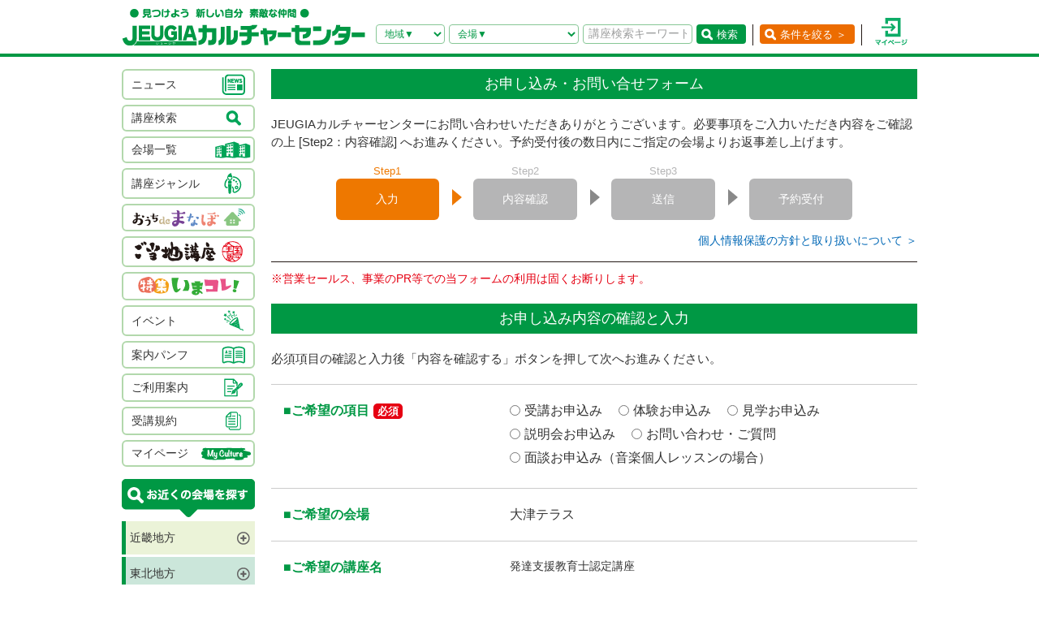

--- FILE ---
content_type: text/html; charset=UTF-8
request_url: https://culture.jeugia.co.jp/inquiry_form_13-46478.html?PHPSESSID=5vq6n68h618smpbgcdum69ppv7
body_size: 55004
content:
<!DOCTYPE html PUBLIC "-//W3C//DTD XHTML 1.0 Transitional//EN" "http://www.w3.org/TR/xhtml1/DTD/xhtml1-transitional.dtd">
<html xmlns="http://www.w3.org/1999/xhtml">
<head>
<meta http-equiv="Content-Type" content="text/html; charset=utf-8"/>
<!-- Google Tag Manager -->
<script>(function(w,d,s,l,i){w[l]=w[l]||[];w[l].push({'gtm.start':
new Date().getTime(),event:'gtm.js'});var f=d.getElementsByTagName(s)[0],
j=d.createElement(s),dl=l!='dataLayer'?'&l='+l:'';j.async=true;j.src=
'https://www.googletagmanager.com/gtm.js?id='+i+dl;f.parentNode.insertBefore(j,f);
})(window,document,'script','dataLayer','GTM-NBPN2GV');</script>
<!-- End Google Tag Manager -->
<title>お申し込み・お問い合わせ｜習い事なら、JEUGIA カルチャーセンター</title>
<meta name="robots" content="ALL" />
<meta name="viewport" content="width=device-width, initial-scale=1.0">
<meta name="description" content="【お申し込み・お問い合わせページ】 習い事なら、JEUGIA カルチャーセンターへ。アート＆クラフト・生活文化・趣味教養・ダンス・舞踊・武道・健康・美容・癒し・音楽などジャンル豊富な講座が揃っています。 趣味としても楽しみながら、真剣に取り組めることを探してみましょう。" />
<meta name="keywords" content="お申し込み・お問い合わせ,習い事,JEUGIA,カルチャーセンター,音楽,ダンス,資格,講座" />
<meta http-equiv="X-UA-Compatible" content="IE=EmulateIE8; IE=EmulateIE9; IE=EmulateIE10;">
<meta name="author" content="JEUGIAカルチャーセンター" />
<meta http-equiv="content-style-type" content="text/css" />
<meta http-equiv="content-script-type" content="text/javascript" />
<meta http-equiv="Pragma" content="no-cache">
<meta http-equiv="cache-control" content="no-cache, no-store">
<meta http-equiv="expires" content="-1">
<link rel="alternate" media="only screen and (max-width: 640px)" href="https://culture.jeugia.co.jp/sp/inquiry_form_13-46478.html?PHPSESSID=5vq6n68h618smpbgcdum69ppv7">
<link href="/renewal/css/base/reset.css" rel="stylesheet" type="text/css" media="screen" />
<link href="/css/base/ui.tabs.css" rel="stylesheet" type="text/css" media="screen" />
<link href="/renewal/css/base/main.css" rel="stylesheet" type="text/css" media="screen" />
<link href="/css/base/print.css" rel="stylesheet" type="text/css" media="print" />
<link href="/renewal/css/form.css" rel="stylesheet" type="text/css" media="screen" />
<link href="/renewal/css/inquiry.css" rel="stylesheet" type="text/css" media="screen" />
<script src="/js/jquery.min.js" type="text/javascript"></script>
<script src="/js/pagetop.js" type="text/javascript"></script>
<script src="/js/main.js" type="text/javascript"></script>


<script type="text/javascript" src="/js/jquery-1.8.2.js"></script>
<script>
	$(function(){
		$("#genre-menu dt").on("click", function() {
			$(this).next().slideToggle();
			$(this).toggleClass("active");//追加部分
		});
	});
</script>

<script type="text/javascript" src="/js/jquery-1.8.2.js"></script>
<script src="/js/jquery.cookie.js" type="text/javascript"></script>
<script src="/js/jquery.textresizer.js" type="text/javascript"></script>
<script type="text/javascript">
var _gaq = _gaq || [];
_gaq.push(['_setAccount', 'UA-35688810-1']);
_gaq.push(['_trackPageview']);
(function() {
	var ga = document.createElement('script'); ga.type = 'text/javascript'; ga.async = true;
	ga.src = ('https:' == document.location.protocol ? 'https://ssl' : 'http://www') + '.google-analytics.com/ga.js';
	var s = document.getElementsByTagName('script')[0]; s.parentNode.insertBefore(ga, s);
})();
</script>

<script type="text/javascript">
jQuery(document).ready( function() {
  jQuery( "#textsizer a" ).textresizer({
    target: "#page",                       // 対象要素
    type: "fontSize",                        // サイズ指定方法
    sizes: [ "10px", "12px", "14px"],// フォントサイズ
    selectedIndex: 1                         // 初期表示
  });
});
</script>

<!-- ui tabs.js -->
<script type="text/javascript" src="/js/ui.core.js"></script>
<script type="text/javascript" src="/js/ui.tabs.js"></script>

<script type="text/javascript">
$(function() {
$('#ui-tab > ul').tabs({ fx: { opacity: 'toggle', duration: 'fast'  } });
});
</script>
<script src="/js/changeSearchOption.js" type="text/javascript"></script>
<script type="text/javascript">
  function print_page() {
    window.print();
  }
</script>

<!-- dropdown -->
<script type="text/javascript" src="/js/dropdown.js"></script>


<!-- renewal 追加分 -->
<script type="text/javascript">
$(function () {
  $('#js-hamburger-menu, .navigation__link, .nav__closeBtn').on('click', function () {
    $('.navigation').slideToggle(500)
    $('.hamburger-menu').toggleClass('hamburger-menu--open')
    //$('.navigation').toggleClass('navigation--open')
  });
});

/* SP検索窓 */
$(function () {
  $('#gotoSearch, .searchmodal__closeBtn').on('click', function () {
    $('#searchmodal').slideToggle(200)
    $('#gotoSearch').toggleClass('gotoSearch--open')
  });
});
/* SPで検索窓が開いている時、PCサイズにリサイズすると閉じる処理 */
$(window).on('load resize', function(){
  if ($(window).width() > 768) {
     if($('#gotoSearch').hasClass('gotoSearch--open')){
      $('#searchmodal').slideUp()
      $('#gotoSearch').removeClass('gotoSearch--open')
     }
  }
});
</script>

<script src="https://ajaxzip3.github.io/ajaxzip3.js" type="text/javascript"></script>
<script>
//[input,textarea]自動入力されている場合class名追加
$(function(){
  var $input = $(".formItem").find("input[type='text']","input[type='email']","textarea");
  for(i = 0; i < $input.length; i++) {
	
    if (!$input[i].value.length == 0) {
    	$($input[i]).addClass('auto');
    } 
  }

	var $textarea  = $(".formItem").find("textarea");
	for(i = 0; i < $textarea.length; i++) {
		if ($textarea[i].value.trim() !== "") {
    		$($textarea[i]).addClass('auto');
    	} 
	}

});
</script>
</head>
<body>
<!-- Google Tag Manager (noscript) -->
<noscript><iframe src=https://www.googletagmanager.com/ns.html?id=GTM-NBPN2GV
height="0" width="0" style="display:none;visibility:hidden"></iframe></noscript>
<!-- End Google Tag Manager (noscript) -->

<header id="header">
	<div class="header__inner">
		<!------------- SPメニュー --------------->
		<div class="header__menu sp">
		  <div class="hamburger-menu" id="js-hamburger-menu"><img src="/renewal/img/common/sp/h_menu_sp.png" alt="" class="menuBtn" /><img src="/renewal/img/common/sp/h_menu_close_sp.png" alt="" class="closeBtn" /></div>
		  <div class="navigation">
		    <ul class="nav">
		    	<li><a href="/news_list.html?PHPSESSID=5vq6n68h618smpbgcdum69ppv7">ニュース</a></li>
		    	<li><a href="/hall_list.html?PHPSESSID=5vq6n68h618smpbgcdum69ppv7">会場一覧</a></li>
		    	<li><a href="/lesson_searchbox.html?PHPSESSID=5vq6n68h618smpbgcdum69ppv7">講座検索</a></li>
		    	<li><a href="/lesson_genre.html?PHPSESSID=5vq6n68h618smpbgcdum69ppv7">ジャンル</a></li>
		    	<li><a href="/ouchidemanabo?PHPSESSID=5vq6n68h618smpbgcdum69ppv7">おうちdeまなぼ｜オンライン</a></li>
		    	<li><a href="/gotouchi?PHPSESSID=5vq6n68h618smpbgcdum69ppv7">ご当地講座</a></li>
		    	<li><a href="/imakore?PHPSESSID=5vq6n68h618smpbgcdum69ppv7">特集・いまコレ！</a></li>
		    	<li><a href="/event_list.html?PHPSESSID=5vq6n68h618smpbgcdum69ppv7">イベント</a></li>
		    	<li><a href="/pamphlet_list.html?PHPSESSID=5vq6n68h618smpbgcdum69ppv7">案内パンフ</a></li>
		    	<li><a href="/user_guide.html?PHPSESSID=5vq6n68h618smpbgcdum69ppv7">ご利用案内（各種）</a></li>
		    	<li><a href="/static/agreement.html?PHPSESSID=5vq6n68h618smpbgcdum69ppv7">受講規約</a></li>
		    	<li><a href="/?PHPSESSID=5vq6n68h618smpbgcdum69ppv7"><img src="/renewal/img/common/sp/h_menu_home.png" alt="" width="16" class="ico_home" />ホーム</a></li>
		    	<li class="nav__close"><a class="nav__closeBtn"><img src="/renewal/img/common/sp/h_menu_close_w_sp.png" alt="" width="25" />メニューを閉じる</a></li>
		    	<li><a href="/instructor_recruit.html?PHPSESSID=5vq6n68h618smpbgcdum69ppv7">講師募集</a></li>
		    	<li><a href="/staff_recruit.html?PHPSESSID=5vq6n68h618smpbgcdum69ppv7">求人情報</a></li>
		    </ul>
		  </div>
		</div>
		<!------------- /SPメニュー --------------->

		<h1><a href="/?PHPSESSID=5vq6n68h618smpbgcdum69ppv7"><img src="/renewal/img/common/h_logo.png" alt="見つけよう 新しい自分 素敵な仲間 JEUGIAカルチャーセンター" /></a></h1>

		<div class="header__btns">
			<!-- 検索条件（PC）-->
			<div class="search pc">
				<form action="/lesson_list.html" method="POST"><input type="hidden" name="PHPSESSID" value="5vq6n68h618smpbgcdum69ppv7" />
				    <input type="hidden" name="s_kind" value="1" />
					<div class="search__area">
						<select name="s_prefecture" id="selChgHeadPref">
		                    <option value="">地域▼</option>
    					    								                    <option value="26">京都府</option>
    								                    <option value="25">滋賀県</option>
    								                    <option value="27">大阪府</option>
    								                    <option value="28">兵庫県</option>
    								                    <option value="29">奈良県</option>
    								                    <option value="3">岩手県</option>
    								                    <option value="4">宮城県</option>
    								                    <option value="16">新潟県</option>
    								                    <option value="13">東京都</option>
    								                    <option value="14">神奈川県</option>
    								                    <option value="11">埼玉県</option>
    								                    <option value="12">千葉県</option>
    								                    <option value="23">愛知県</option>
    								                    <option value="24">三重県</option>
    								                    <option value="21">岐阜県</option>
    								                    <option value="37">香川県</option>
    								                    <option value="40">福岡県</option>
    								                    <option value="43">熊本県</option>
    								                    <option value="44">大分県</option>
    																		</select>
		                <input type="hidden" name="cate_chg_target" value="srcHeadHall" id="selChgTargetHeadPref" />
		                <input type="hidden" name="cate_chg_url" value="search_hall.html" id="selChgUrlHeadPref" />
		                <input type="hidden" name="cate_chg_param" value="" id="selChgParamHeadPref" />
					</div>
					<div class="search__hallName">
						<select name="s_hall_name" id="srcHeadHall">
		                    <option value="">会場▼</option>
    					    																		</select>
					</div>
					<div class="search__keyword">
						<input type="text" name="s_free_word" value="" placeholder="講座検索キーワード"/>
					</div>
					<div class="search__submit">
						<button class="submitBtn" type='submit'>検索</button>
					</div>
				</form>
			</div>
			<!-- 条件を絞る（PC） -->
			<div class="detailSearch pc"><a href="https://culture.jeugia.co.jp/lesson_searchbox_.html" class="detailSearch__btn">条件を絞る ＞</a></div>
			<!-- 検索ボタン（SP）TOPページは非表示 -->
			<div class="gotoSearch sp" id="gotoSearch" ><img src="/renewal/img/common/sp/h_searchBtn_sp.png" class="gotoMypage__btn" alt="検索" /></div>
			<!-- マイページボタン（PC/SP共通） -->
		    <div class="gotoMypage"><a href="https://myculture.jeugia.co.jp/mypage" class="gotoMypage__btn" target="_blank"><img src="/renewal/img/common/h_mypage.png" alt="マイページ" /></a></div>
		</div>
		<!--<div id="textsizer">
			<ul class="textresizer">
		   		<li><img src="/img/tit_size.gif" width="62" height="11" alt="文字サイズ" /></li>
				<li class="sm"><a href="#">小</a></li>
				<li class="mi"><a href="#">中</a></li>
				<li class="la"><a href="#">大</a></li>
			</ul>
		</div>-->

		<!-- 検索ボタン（SP）クリックで表示する吹き出し -->
		<div class="searchmodal" id="searchmodal">
					<form action="/lesson_list.html" method="POST"><input type="hidden" name="PHPSESSID" value="5vq6n68h618smpbgcdum69ppv7" />
						<div class="searchmodal__closeBtn"><img src="/renewal/img/common/sp/h_searchmodal_close_sp.png" alt="" width="22" ></div>
				<div class="searchmodal__title">サイト内 講座検索</div>
				<div class="searchmodal__input">
					<input type="text" name="s_free_word" placeholder="講座検索キーワードで探す" class="searchmodalInput" />
					<input type="hidden" name="s_kind" value="1" />
					<input type="image" class="submitBtn" src="/renewal/img/common/sp/h_searchmodal_search_sp.png" width="20" alt="検索">
				</div>
				<div class="searchmodal__link">
		            <a href="/lesson_searchbox.html?PHPSESSID=5vq6n68h618smpbgcdum69ppv7">
		            	<img src="/renewal/img/common/sp/h_searchmodal_arrow_sp.png" alt="" width="16" >条件を指定して講座を探す
		            </a>
        		</div>
			</form>
		</div>
	</div>
</header>


<div id="page">
<div id="contents">
		<div id="side">
		    <div class="categoryList">
				<ul>
					<li><a href="/news_list.html?PHPSESSID=5vq6n68h618smpbgcdum69ppv7"><span>ニュース</span><span><img src="/renewal/img/common/side_ico01.png" alt="" /></span></a></li>
					<li><a href="/lesson_searchbox.html?PHPSESSID=5vq6n68h618smpbgcdum69ppv7"><span>講座検索</span><span><img src="/renewal/img/common/side_ico02.png" alt="" /></span></a></li>
					<li><a href="/hall_list.html?PHPSESSID=5vq6n68h618smpbgcdum69ppv7"><span>会場一覧</span><span><img src="/renewal/img/common/side_ico03.png" alt="" /></span></a></li>
					<li><a href="/lesson_genre.html?PHPSESSID=5vq6n68h618smpbgcdum69ppv7"><span>講座ジャンル</span><span><img src="/renewal/img/common/side_ico04.png" alt="" /></span></a></li>
					<li><a href="/ouchidemanabo?PHPSESSID=5vq6n68h618smpbgcdum69ppv7"class="cat_logo"><img src="/renewal/img/common/side_logo01.png" alt="おうちdeまなぼ" /></a></li>
					<li><a href="/gotouchi?PHPSESSID=5vq6n68h618smpbgcdum69ppv7"class="cat_logo"><img src="/renewal/img/common/side_logo02.png" alt="ご当地講座" /></a></li>
					<li><a href="/imakore?PHPSESSID=5vq6n68h618smpbgcdum69ppv7"class="cat_logo"><img src="/renewal/img/common/side_logo03.png" alt="特集 いまコレ！" /></a></li>
					<li><a href="/event_list.html?PHPSESSID=5vq6n68h618smpbgcdum69ppv7"><span>イベント</span><span><img src="/renewal/img/common/side_ico05.png" alt="" /></span></a></li>
					<li><a href="/pamphlet_list.html?PHPSESSID=5vq6n68h618smpbgcdum69ppv7"><span>案内パンフ</span><span><img src="/renewal/img/common/side_ico06.png" alt="" /></span></a></li>
					<li><a href="/user_guide.html?PHPSESSID=5vq6n68h618smpbgcdum69ppv7"><span>ご利用案内</span><span><img src="/renewal/img/common/side_ico07.png" alt="" /></span></a></li>
					<li><a href="/static/agreement.html?PHPSESSID=5vq6n68h618smpbgcdum69ppv7"><span>受講規約</span><span><img src="/renewal/img/common/side_ico08.png" alt="" /></span></a></li>
					<li><a href="https://myculture.jeugia.co.jp/mypage"><span>マイページ</span><span><img src="/renewal/img/common/side_ico09.png" alt="" /></span></a></li>
				</ul>
			</div>
			
			<div class="areaList">
				<div class="areaList__title"><img src="/renewal/img/common/areaList_title.png" alt="お近くの会場を探す" /></div>
				<ul class="accordion">
    	    					<li><p class="area">近畿地方</p>
						<ul>
	        	            							<li>
								<p class="pref">京都府</p>
								<ul>
	                									<li><a href="/hall_top_1.html?PHPSESSID=5vq6n68h618smpbgcdum69ppv7" class="hall">・JEUGIAフォーラム京都御所南</a></li>
	                									<li><a href="/hall_top_3.html?PHPSESSID=5vq6n68h618smpbgcdum69ppv7" class="hall">・ファミリーカレッジ</a></li>
	                									<li><a href="/hall_top_8.html?PHPSESSID=5vq6n68h618smpbgcdum69ppv7" class="hall">・イオンモール京都五条</a></li>
	                									<li><a href="/hall_top_2.html?PHPSESSID=5vq6n68h618smpbgcdum69ppv7" class="hall">・カルチャー京都 de Basic.</a></li>
	                									<li><a href="/hall_top_5.html?PHPSESSID=5vq6n68h618smpbgcdum69ppv7" class="hall">・イオン京都洛南</a></li>
	                									<li><a href="/hall_top_6.html?PHPSESSID=5vq6n68h618smpbgcdum69ppv7" class="hall">・MOMOテラス</a></li>
	                									<li><a href="/hall_top_7.html?PHPSESSID=5vq6n68h618smpbgcdum69ppv7" class="hall">・西友山科</a></li>
	                									<li><a href="/hall_top_9.html?PHPSESSID=5vq6n68h618smpbgcdum69ppv7" class="hall">・アル・プラザ城陽</a></li>
	                									<li><a href="/hall_top_10.html?PHPSESSID=5vq6n68h618smpbgcdum69ppv7" class="hall">・イオンモール高の原</a></li>
	                									<li><a href="/hall_top_11.html?PHPSESSID=5vq6n68h618smpbgcdum69ppv7" class="hall">・アル・プラザ宇治東</a></li>
	                									<li><a href="/hall_top_68.html?PHPSESSID=5vq6n68h618smpbgcdum69ppv7" class="hall">・松井山手</a></li>
	                									<li><a href="/hall_top_70.html?PHPSESSID=5vq6n68h618smpbgcdum69ppv7" class="hall">・洛北阪急スクエア</a></li>
	                								</ul>
							</li>
	            	        	            							<li>
								<p class="pref">滋賀県</p>
								<ul>
	                									<li><a href="/hall_top_12.html?PHPSESSID=5vq6n68h618smpbgcdum69ppv7" class="hall">・くさつ平和堂</a></li>
	                									<li><a href="/hall_top_13.html?PHPSESSID=5vq6n68h618smpbgcdum69ppv7" class="hall">・大津テラス</a></li>
	                									<li><a href="/hall_top_14.html?PHPSESSID=5vq6n68h618smpbgcdum69ppv7" class="hall">・アル・プラザ瀬田</a></li>
	                									<li><a href="/hall_top_16.html?PHPSESSID=5vq6n68h618smpbgcdum69ppv7" class="hall">・イオンモール草津</a></li>
	                								</ul>
							</li>
	            	        	            							<li>
								<p class="pref">大阪府</p>
								<ul>
	                									<li><a href="/hall_top_19.html?PHPSESSID=5vq6n68h618smpbgcdum69ppv7" class="hall">・イオンモール堺北花田</a></li>
	                									<li><a href="/hall_top_20.html?PHPSESSID=5vq6n68h618smpbgcdum69ppv7" class="hall">・イオンモールりんくう泉南</a></li>
	                									<li><a href="/hall_top_21.html?PHPSESSID=5vq6n68h618smpbgcdum69ppv7" class="hall">・光明池</a></li>
	                									<li><a href="/hall_top_22.html?PHPSESSID=5vq6n68h618smpbgcdum69ppv7" class="hall">・アゼリアカルチャーカレッジ［提携会場］</a></li>
	                									<li><a href="/hall_top_17.html?PHPSESSID=5vq6n68h618smpbgcdum69ppv7" class="hall">・イオンタウン豊中緑丘</a></li>
	                									<li><a href="/hall_top_65.html?PHPSESSID=5vq6n68h618smpbgcdum69ppv7" class="hall">・堺東(仮称)</a></li>
	                								</ul>
							</li>
	            	        	            							<li>
								<p class="pref">兵庫県</p>
								<ul>
	                									<li><a href="/hall_top_24.html?PHPSESSID=5vq6n68h618smpbgcdum69ppv7" class="hall">・イオンモール伊丹昆陽</a></li>
	                									<li><a href="/hall_top_23.html?PHPSESSID=5vq6n68h618smpbgcdum69ppv7" class="hall">・ららぽーと甲子園</a></li>
	                								</ul>
							</li>
	            	        	            							<li>
								<p class="pref">奈良県</p>
								<ul>
	                									<li><a href="/hall_top_25.html?PHPSESSID=5vq6n68h618smpbgcdum69ppv7" class="hall">・イオンモール橿原</a></li>
	                								</ul>
							</li>
	            	        	            	        						</ul>
					</li>
	    		    					<li><p class="area">東北地方</p>
						<ul>
	        	            	        	            	        	            							<li>
								<p class="pref">岩手県</p>
								<ul>
	                									<li><a href="/hall_top_43.html?PHPSESSID=5vq6n68h618smpbgcdum69ppv7" class="hall">・イオンモール盛岡南</a></li>
	                								</ul>
							</li>
	            	        	            							<li>
								<p class="pref">宮城県</p>
								<ul>
	                									<li><a href="/hall_top_44.html?PHPSESSID=5vq6n68h618smpbgcdum69ppv7" class="hall">・イオンモール石巻</a></li>
	                								</ul>
							</li>
	            	        	            	        	            	        	            	        						</ul>
					</li>
	    		    					<li><p class="area">北陸・甲信越地方</p>
						<ul>
	        	            							<li>
								<p class="pref">新潟県</p>
								<ul>
	                									<li><a href="/hall_top_42.html?PHPSESSID=5vq6n68h618smpbgcdum69ppv7" class="hall">・イオンモール新潟亀田インター</a></li>
	                								</ul>
							</li>
	            	        	            	        	            	        	            	        	            	        	            	        						</ul>
					</li>
	    		    					<li><p class="area">関東地方</p>
						<ul>
	        	            							<li>
								<p class="pref">東京都</p>
								<ul>
	                									<li><a href="/hall_top_33.html?PHPSESSID=5vq6n68h618smpbgcdum69ppv7" class="hall">・多摩センター</a></li>
	                									<li><a href="/hall_top_34.html?PHPSESSID=5vq6n68h618smpbgcdum69ppv7" class="hall">・イオンモールむさし村山</a></li>
	                									<li><a href="/hall_top_63.html?PHPSESSID=5vq6n68h618smpbgcdum69ppv7" class="hall">・ららぽーと立川立飛</a></li>
	                								</ul>
							</li>
	            	        	            							<li>
								<p class="pref">神奈川県</p>
								<ul>
	                									<li><a href="/hall_top_40.html?PHPSESSID=5vq6n68h618smpbgcdum69ppv7" class="hall">・テラスモール湘南</a></li>
	                								</ul>
							</li>
	            	        	            							<li>
								<p class="pref">埼玉県</p>
								<ul>
	                									<li><a href="/hall_top_38.html?PHPSESSID=5vq6n68h618smpbgcdum69ppv7" class="hall">・イオンモール羽生</a></li>
	                									<li><a href="/hall_top_39.html?PHPSESSID=5vq6n68h618smpbgcdum69ppv7" class="hall">・イオンレイクタウン</a></li>
	                									<li><a href="/hall_top_62.html?PHPSESSID=5vq6n68h618smpbgcdum69ppv7" class="hall">・ららぽーと富士見</a></li>
	                								</ul>
							</li>
	            	        	            							<li>
								<p class="pref">千葉県</p>
								<ul>
	                									<li><a href="/hall_top_37.html?PHPSESSID=5vq6n68h618smpbgcdum69ppv7" class="hall">・イオンモール八千代緑が丘</a></li>
	                									<li><a href="/hall_top_36.html?PHPSESSID=5vq6n68h618smpbgcdum69ppv7" class="hall">・BIGHOP印西</a></li>
	                								</ul>
							</li>
	            	        	            	        	            	        	            	        						</ul>
					</li>
	    		    					<li><p class="area">東海地方</p>
						<ul>
	        	            							<li>
								<p class="pref">愛知県</p>
								<ul>
	                									<li><a href="/hall_top_26.html?PHPSESSID=5vq6n68h618smpbgcdum69ppv7" class="hall">・イオンタウン有松</a></li>
	                									<li><a href="/hall_top_29.html?PHPSESSID=5vq6n68h618smpbgcdum69ppv7" class="hall">・リソラ大府</a></li>
	                								</ul>
							</li>
	            	        	            							<li>
								<p class="pref">三重県</p>
								<ul>
	                									<li><a href="/hall_top_59.html?PHPSESSID=5vq6n68h618smpbgcdum69ppv7" class="hall">・桑名</a></li>
	                								</ul>
							</li>
	            	        	            							<li>
								<p class="pref">岐阜県</p>
								<ul>
	                									<li><a href="/hall_top_32.html?PHPSESSID=5vq6n68h618smpbgcdum69ppv7" class="hall">・アクアウォーク大垣</a></li>
	                								</ul>
							</li>
	            	        	            	        						</ul>
					</li>
	    		    		    					<li><p class="area">四国地方</p>
						<ul>
	        	            	        	            							<li>
								<p class="pref">香川県</p>
								<ul>
	                									<li><a href="/hall_top_46.html?PHPSESSID=5vq6n68h618smpbgcdum69ppv7" class="hall">・高松</a></li>
	                								</ul>
							</li>
	            	        	            	        	            	        						</ul>
					</li>
	    		    					<li><p class="area">九州地方</p>
						<ul>
	        	            							<li>
								<p class="pref">福岡県</p>
								<ul>
	                									<li><a href="/hall_top_54.html?PHPSESSID=5vq6n68h618smpbgcdum69ppv7" class="hall">・イオンモール香椎浜</a></li>
	                									<li><a href="/hall_top_55.html?PHPSESSID=5vq6n68h618smpbgcdum69ppv7" class="hall">・木の葉モール橋本</a></li>
	                									<li><a href="/hall_top_49.html?PHPSESSID=5vq6n68h618smpbgcdum69ppv7" class="hall">・イオン福岡東</a></li>
	                									<li><a href="/hall_top_52.html?PHPSESSID=5vq6n68h618smpbgcdum69ppv7" class="hall">・イオンモール八幡東</a></li>
	                									<li><a href="/hall_top_51.html?PHPSESSID=5vq6n68h618smpbgcdum69ppv7" class="hall">・サンリブシティ小倉</a></li>
	                								</ul>
							</li>
	            	        	            	        	            	        	            							<li>
								<p class="pref">熊本県</p>
								<ul>
	                									<li><a href="/hall_top_56.html?PHPSESSID=5vq6n68h618smpbgcdum69ppv7" class="hall">・イオンモール熊本</a></li>
	                								</ul>
							</li>
	            	        	            	        	            	        	            	        	            	        						</ul>
					</li>
	    					</ul>
			</div>


			<div class="infoList">
				<div class="info__btn info__btn--01"><a href="https://culture.jeugia.co.jp/instructor_recruit.html"><span><img src="/renewal/img/common/side_ico10.png" alt="" /></span><span>講師募集</a></span></div>
				<div class="info__btn info__btn--02"><a href="https://culture.jeugia.co.jp/staff_recruit.html"><span><img src="/renewal/img/common/side_ico11.png" alt="" /></span><span>求人情報</span></a></div>
			</div>

			<div class="bnrList">
				<ul>
					<li><a href="https://x.com/Jeugiaculture?t=wfCTml96x8e_wd-zadcQ4Q&s=01" target="_blank"><img src="/img/banner/pc_bnr_jeugiaculture_x.jpg" alt="JEUGIAカルチャーセンター公式『X』" /></a></li>
					<li><a href="https://www.instagram.com/jeugiaculture?igshid=MTNiYzNiMzkwZA==" target="_blank"><img src="/img/banner/pc_bnr_jeugiaculture_insta.jpg" alt="JEUGIAカルチャーセンター公式『Instagram』" /></a></li>
					<li><a href="https://www.instagram.com/jeugia_gotouchi?igshid=OGQ5ZDc2ODk2ZA==" target="_blank"><img src="/img/banner/pc_bnr_gotouchi_insta.jpg" alt="ご当地講座　公式『Instagram』" /></a></li>
					<li><a href="https://www.instagram.com/petit_culture?igshid=MTNiYzNiMzkwZA==" target="_blank"><img src="/img/banner/pc_bnr_petitcul_insta.jpg" alt="プチカル　公式『Instagram』" /></a></li>
					<li><a href="https://www.facebook.com/profile.php?id=100080285427228" target="_blank"><img src="/img/banner/pc_bnr_gotouchi_fb.jpg" alt="ご当地講座　公式『facebook』" /></a></li>
					<li><a href="https://www.jeugia.co.jp/kodomohyougen/" target="_blank"><img src="/img/banner/pc_bnr_kodomohyougen.jpg" alt="JEUGIAこども表現教室" /></a></li>
					<li><a href="https://shop.jeugia.co.jp/" target="_blank"><img src="/img/banner/pc_bnr_onlineshop.jpg" alt="JEUGIAオンラインショップ" /></a></li>
					<li><a href="https://forum.jeugia.co.jp/" target="_blank"><img src="/img/banner/pc_bnr_gosyominami.jpg" alt="JEUGIAフォーラム京都御所南" /></a></li>
					<li><a href="https://www.jeugia.co.jp/ongakuin/" target="_blank"><img src="/img/banner/pc_bnr_ongakuin.jpg" alt="京都音楽院" /></a></li>
					<li><a href="https://www.jeugia.co.jp/kicmt/" target="_blank"><img src="/img/banner/pc_bnr_ongakuryouhou.jpg" alt="京都国際音楽療法センター" /></a></li>
				</ul>
			</div>
	</div>

	<div id="area" class="inquiryFormPage">

	<h3 class="pageTitle">お申し込み・お問い合せフォーム</h3>
	<div class="lead">JEUGIAカルチャーセンターにお問い合わせいただきありがとうございます。必要事項をご入力いただき内容をご確認の上 [Step2：内容確認] へお進みください。予約受付後の数日内にご指定の会場よりお返事差し上げます。</div>
	<div class="step">
		<div class="stepItem stepItem--01">
			<div class="stepItem__step">Step1</div>
			<div class="stepItem__box">入力</div>
		</div>
		<div class="stepItem stepItem--02">
			<div class="stepItem__step">Step2</div>
			<div class="stepItem__box">内容確認</div>
		</div>
		<div class="stepItem stepItem--03">
			<div class="stepItem__step">Step3</div>
			<div class="stepItem__box">送信</div>
		</div>
		<div class="stepItem stepItem--04">
			<div class="stepItem__box">予約受付</div>
		</div>
	</div>
	<div class="privacyLink"><a href="/static/privacy-policy.html?PHPSESSID=5vq6n68h618smpbgcdum69ppv7" target="_blank">個人情報保護の方針と取り扱いについて ＞</a></div>
	<div class="noteText">※営業セールス、事業のPR等での当フォームの利用は固くお断りします。</div>
	<div class="form">
	    <form action="inquiry_confirm.html" method="POST"><input type="hidden" name="PHPSESSID" value="5vq6n68h618smpbgcdum69ppv7" />
	    	<div class="catTitle">お申し込み内容の確認と入力</div>
	    	<div class="formLead">必須項目の確認と入力後「内容を確認する」ボタンを押して次へお進みください。</div>
	    	<dl class="formItem formItem--lineBoth">
				<dt>■ご希望の項目<span class="required">必須</span></dt>
				<dd>
					<ul class="radioList">
								<li><label class="radio"><input type="radio" name="kind" value="1" />受講お申込み</label></li>
		    								<li><label class="radio"><input type="radio" name="kind" value="2" />体験お申込み</label></li>
		    								<li><label class="radio"><input type="radio" name="kind" value="3" />見学お申込み</label></li>
		    					</ul>
					<ul class="radioList">
		    								<li><label class="radio"><input type="radio" name="kind" value="4" />説明会お申込み</label></li>
		    								<li><label class="radio"><input type="radio" name="kind" value="5" />お問い合わせ・ご質問</label></li>
		    								<li><label class="radio"><input type="radio" name="kind" value="6" />面談お申込み（音楽個人レッスンの場合）</label></li>
		    							</ul>
		            <div style="color: #FF0000;"></div>
				</dd>
			</dl>
			<dl class="formItem formItem--line">
				<dt>■ご希望の会場</dt>
				<dd class="txt16">
                                                                                                                                                                                                                                大津テラス
                                                                                                              <input type="hidden" name="hall" value="13" />
				</dd>
			</dl>
			<dl class="formItem formItem--line">
				<dt>■ご希望の講座名</dt>
				<dd>
				    発達支援教育士認定講座
					<input type="hidden" name="lesson_name" value="発達支援教育士認定講座" class="w50p" />
                	<input type="hidden" name="lesson_id" value="46478" />
				</dd>
			</dl>
			<dl class="formItem formItem--line">
				<dt>■講師名</dt>
				<dd>
				    藤丸直子
					<input type="hidden" name="instructor" value="藤丸直子" class="w50p" />
				</dd>
			</dl>
			<dl class="formItem formItem--line">
				<dt>■実施日<span class="required">必須</span></dt>
				<dd>
					<textarea name="date" rows="3"></textarea>
                	<div style="color: #FF0000;"></div>
                	<p class="note">※自動で記載されていない場合は年月日を入力ください</p>
	            </dd>
			</dl>
			<dl class="formItem formItem--line">
				<dt>■ご希望講座のレッスン曜日</dt>
				<dd>
					<ul class="checkList">
								<li><label class="check"><input type="checkbox" name="youbi[]" value="1" />月</label></li>
								<li><label class="check"><input type="checkbox" name="youbi[]" value="2" />火</label></li>
								<li><label class="check"><input type="checkbox" name="youbi[]" value="3" />水</label></li>
								<li><label class="check"><input type="checkbox" name="youbi[]" value="4" />木</label></li>
								<li><label class="check"><input type="checkbox" name="youbi[]" value="5" />金</label></li>
								<li><label class="check"><input type="checkbox" name="youbi[]" value="6" />土</label></li>
								<li><label class="check"><input type="checkbox" name="youbi[]" value="7" />日</label></li>
							</ul>
					<p class="note">※講座案内ページに記載の曜日をご参照ください</p>
	            </dd>
			</dl>
			<dl class="formItem formItem--line">
				<dt>■音楽個人レッスンの場合の<br class="pc">希望時間</dt>
				<dd>
					<input type="text" name="lesson_time" placeholder="○時○分〜" value="" class="w50p" />
                	<div style="color: #FF0000;"></div>
	            </dd>
			</dl>
			<dl class="formItem formItem--line">
				<dt>■音楽個人レッスンの場合の<br class="pc">楽器有無</dt>
				<dd>
					<ul class="radioList">
								<li><label class="radio"><input type="radio" name="gakki" value="1" />楽器あり</label></li>
								<li><label class="radio"><input type="radio" name="gakki" value="2" />楽器なし</label></li>
							</ul>
	            </dd>
			</dl>
			<dl class="formItem formItem--line">
				<dt>■レッスン開始希望時期</dt>
				<dd>
	                <ul class="radioList">
		                    <li><label class="radio"><input type="radio" name="s_date" value="1" />今月</label></li>
		                    <li><label class="radio"><input type="radio" name="s_date" value="2" />来月</label></li>
		                    <li><label class="radio"><input type="radio" name="s_date" value="3" />その他</label></li>
		                </ul>
	                <div class="formBlk formBlk--flex nowrap txt16">いつごろ：<input type="text" name="w_time" value="" class="w200sp mrl10 mrr10" />頃</div>
	                <div style="color: #FF0000;"></div>
	            </dd>
			</dl>
			<dl class="formItem formItem--line">
				<dt>■お問い合わせ・ご質問など</dt>
				<dd>
					<textarea name="body" rows="8"></textarea>
                	<div style="color: #FF0000;"></div>
	            </dd>
			</dl>
			<dl class="formItem formItem--line">
				<dt>■会員<span class="required">必須</span></dt>
				<dd>
	                <ul class="radioList">
		                    <li><label class="radio"><input type="radio" name="member" value="1" />現会員</label></li>
		                    <li><label class="radio"><input type="radio" name="member" value="2" />以前に入会経験あり</label></li>
		                    <li><label class="radio"><input type="radio" name="member" value="3" />未入会</label></li>
		                </ul>
	                <div style="color: #FF0000;"></div>
	            </dd>
			</dl>
			<dl class="formItem">
				<dt>■お名前（受講者）<span class="required">必須</span></dt>
				<dd>
					<div class="formBlk formBlk--flex formBlk--half">
		                <input type="text" name="family_name" value="" placeholder="姓" />
		                <input type="text" name="first_name" value="" placeholder="名" />
		            </div>
                	<div style="color: #FF0000;"></div>
                	<div style="color: #FF0000;"></div>
	            </dd>
			</dl>
			<dl class="formItem formItem--line">
				<dt>■ふりがな<span class="required">必須</span></dt>
				<dd>
					<div class="formBlk formBlk--flex formBlk--half">
						<input type="text" name="k_family_name" value="" placeholder="せい" />
						<input type="text" name="k_first_name" value="" placeholder="めい" />
					</div>
                	<div style="color: #FF0000;"></div>
                	<div style="color: #FF0000;"></div>
	            </dd>
			</dl>
			<dl class="formItem formItem--line">
				<dt>■年齢（受講者）<span class="required">必須</span></dt>
				<dd>
					<div class="formBlk formBlk--flex txt16">
						<input type="text" name="age" value="" class="w100sp mrr10" />歳
						<ul class="radioList mrl40">
										<li><label class="radio"><input type="radio" name="sex" value="2" />女性</label></li>
										<li><label class="radio"><input type="radio" name="sex" value="1" />男性</label></li>
										<li><label class="radio"><input type="radio" name="sex" value="3" />無回答</label></li>
									</ul>
					</div>
					<div style="color: #FF0000;"></div>
            		<div style="color: #FF0000;"></div>
	            </dd>
			</dl>
			<dl class="formItem">
				<dt>※乳幼児の方の場合の生年月日</dt>
				<dd>
					<input type="text" name="underage_birthday" placeholder="年月日" value="" class="w50p" />
	                <div style="color: #FF0000;"></div>
	            </dd>
			</dl>
			<dl class="formItem formItem--line">
				<dt>※保育園・幼稚園児、未成年の場合の学年</dt>
				<dd>
					<input type="text" name="grade" placeholder="保育園年長、小学1年生 など" value="" class="w50p" />
	            </dd>
			</dl>
			<div class="formLead mrb15">※受講希望者が未成年の場合のみご入力ください</div>
			<dl class="formItem">
				<dt>■お名前（保護者）</dt>
				<dd>
					<div class="formBlk formBlk--flex formBlk--half">
						<input type="text" name="parents_family_name" value="" placeholder="姓" />
						<input type="text" name="parents_first_name" value="" placeholder="名" />
					</div>
                	<div style="color: #FF0000;"></div>
                	<div style="color: #FF0000;"></div>
	            </dd>
			</dl>
			<dl class="formItem formItem--line">
				<dt>■ふりがな</dt>
				<dd>
					<div class="formBlk formBlk--flex formBlk--half">
						<input type="text" name="parents_k_family_name" value="" placeholder="せい" />
						<input type="text" name="parents_k_first_name" value="" placeholder="めい" />
					</div>
                	<div style="color: #FF0000;"></div>
                	<div style="color: #FF0000;"></div>
	            </dd>
			</dl>
			<dl class="formItem">
				<dt>■郵便番号</dt>
				<dd>
					<div class="formBlk formBlk--flex">
						<input type="text" name="postal_1" value="" class="w20psp mrr05" />ー
						<input type="text" name="postal_2" value="" class="w20psp mrl05 mrr20" />
						<input type="button" value="住所検索" onClick="AjaxZip3.zip2addr('postal_1','postal_2','prefecture','address');" class="addressBtn" />
					</div>	
            		<div style="color: #FF0000;"></div>
	            </dd>
			</dl>
			<dl class="formItem">
				<dt>■都道府県</dt>
				<dd>
	            	<label class="select select--pref">
		            	<select name="prefecture">
							<option value="">選択して下さい</option>
										<option value="1">北海道</option>
										<option value="2">青森県</option>
										<option value="3">岩手県</option>
										<option value="4">宮城県</option>
										<option value="5">秋田県</option>
										<option value="6">山形県</option>
										<option value="7">福島県</option>
										<option value="8">茨城県</option>
										<option value="9">栃木県</option>
										<option value="10">群馬県</option>
										<option value="11">埼玉県</option>
										<option value="12">千葉県</option>
										<option value="13">東京都</option>
										<option value="14">神奈川県</option>
										<option value="15">山梨県</option>
										<option value="16">新潟県</option>
										<option value="17">富山県</option>
										<option value="18">石川県</option>
										<option value="19">福井県</option>
										<option value="20">長野県</option>
										<option value="21">岐阜県</option>
										<option value="22">静岡県</option>
										<option value="23">愛知県</option>
										<option value="24">三重県</option>
										<option value="25">滋賀県</option>
										<option value="26">京都府</option>
										<option value="27">大阪府</option>
										<option value="28">兵庫県</option>
										<option value="29">奈良県</option>
										<option value="30">和歌山県</option>
										<option value="31">鳥取県</option>
										<option value="32">島根県</option>
										<option value="33">岡山県</option>
										<option value="34">広島県</option>
										<option value="35">山口県</option>
										<option value="36">徳島県</option>
										<option value="37">香川県</option>
										<option value="38">愛媛県</option>
										<option value="39">高知県</option>
										<option value="40">福岡県</option>
										<option value="41">佐賀県</option>
										<option value="42">長崎県</option>
										<option value="43">熊本県</option>
										<option value="44">大分県</option>
										<option value="45">宮崎県</option>
										<option value="46">鹿児島県</option>
										<option value="47">沖縄県</option>
									</select>
					</label>
			        <div style="color: #FF0000;"></div>
	            </dd>
			</dl>
			<dl class="formItem formItem--line">
				<dt>■ご住所</dt>
				<dd>
					<textarea name="address" rows="5"></textarea>
                	<div style="color: #FF0000;"></div>
	            </dd>
			</dl>
			<dl class="formItem">
				<dt>■お電話番号（第一希望）<span class="required">必須</span></dt>
				<dd>
					<ul class="radioList mrb10">
								<li><label class="radio"><input type="radio" name="tel_kind1" value="1" />ご自宅</label></li>
								<li><label class="radio"><input type="radio" name="tel_kind1" value="2" />携帯電話</label></li>
								<li><label class="radio"><input type="radio" name="tel_kind1" value="3" />勤務先</label></li>
							</ul>
	                <div class="formBlk formBlk--flex">
	                	<input type="text" name="tel1_1" value="" class="w20psp mrr05" />ー
	                	<input type="text" name="tel1_2" value="" class="w20psp mrr05 mrl05" />ー
	                	<input type="text" name="tel1_3" value="" class="w20psp mrl05" />
	                </div>
					<div style="color: #FF0000;"></div>
		            <div style="color: #FF0000;"></div>
		            
	            </dd>
			</dl>
			<dl class="formItem">
				<dt>■お電話番号（第二希望）</dt>
				<dd>
					<ul class="radioList mrb10">
								<li><label class="radio"><input type="radio" name="tel_kind2" value="1" />ご自宅</label></li>
								<li><label class="radio"><input type="radio" name="tel_kind2" value="2" />携帯電話</label></li>
								<li><label class="radio"><input type="radio" name="tel_kind2" value="3" />勤務先</label></li>
							</ul>
					<div class="formBlk formBlk--flex">
		             	<input type="text" name="tel2_1" value="" class="w20psp mrr05" />ー
		             	<input type="text" name="tel2_2" value="" class="w20psp mrr05 mrl05" />ー
		             	<input type="text" name="tel2_3" value="" class="w20psp mrl05" />
		            </div>
		            <div style="color: #FF0000;"></div>
	            </dd>
			</dl>
			<dl class="formItem formItem--line">
				<dt>■電話連絡の場合のご希望時間</dt>
				<dd>
					<ul class="radioList radioList--col">
								<li><label class="radio"><input type="radio" name="t_choice" value="1" />10:00～12:00</label></li>
								<li><label class="radio"><input type="radio" name="t_choice" value="2" />12:00～15:00</label></li>
								<li><label class="radio"><input type="radio" name="t_choice" value="3" />15:00～18:00</label></li>
								<li><label class="radio"><input type="radio" name="t_choice" value="4" />18:00～20:00</label></li>
								<li><label class="radio"><input type="radio" name="t_choice" value="5" />いつでも可</label></li>
								<li><label class="radio"><input type="radio" name="t_choice" value="6" />メールのみ</label></li>
							</ul>
					<p class="note">※ご連絡がつきにくい場合、ご希望時間外にお電話させて頂くこともありますので予めご了承ください。</p>
	            </dd>
			</dl>
			<dl class="formItem">
				<dt>■メールアドレス<span class="required">必須</span></dt>
				<dd>
					<input type="text" name="email1" size="50" value="" class="w50p" />
                <div style="color: #FF0000;"></div>
	            </dd>
			</dl>
			<dl class="formItem formItem--line">
				<dt>■メールアドレス（再入力）<span class="required">必須</span></dt>
				<dd>
					<input type="text" name="email2" value="" class="w50p" />
                	<div style="color: #FF0000;"></div>
                	<p class="note">※ご確認のため、再度メールアドレスをご入力ください。</p>
                	<p class="note">※パソコンからのメール受信拒否設定（迷惑メール防止設定など）をされている場合は、当方からのご案内メールをお客様側で受信いただけないことがございますので、その場合はお電話にてご連絡させていただきます。</p>
	            </dd>
			</dl>
			<dl class="formItem formItem--line">
				<dt>■ご希望のご連絡方法<span class="required">必須</span></dt>
				<dd>
					<ul class="radioList">
								<li><label class="radio"><input type="radio" name="connection" value="1" />メール</label></li>
								<li><label class="radio"><input type="radio" name="connection" value="2" />お電話</label></li>
							</ul>
		            <div style="color: #FF0000;"></div>
					<p class="note">※メールでのご連絡をご希望の場合、当方からのご案内メールをお客様側で受信いただけないことがございますので、その場合はお電話にてご連絡させていただきます。</p>
	            </dd>
			</dl>
			<dl class="formItem formItem--line">
				<dt>■現在のご職業</dt>
				<dd>
					<textarea name="occupation" rows="3" ></textarea>
	            </dd>
			</dl>
			<dl class="formItem formItem--line">
				<dt>■ご希望の講座のご経験の有無</dt>
				<dd>
					<ul class="radioList txt16">
				                <li>
		                	<label class="radio"><input type="radio" name="experience" value="1" />あり</label>
	        
		                	<input type="text" name="exp_year" value="" class="w100sp mrr10" />年
	        		                </li>
	    		                <li>
		                	<label class="radio"><input type="radio" name="experience" value="2" />なし</label>
	        		                </li>
	    	    			</ul>
	                <div style="color: #FF0000;"></div>
	            </dd>
			</dl>
			<dl class="formItem formItem--line">
				<dt>■何でお知りになりましたか？</dt>
				<dd>
					<ul class="checkList checkList--col">
					            <li>
			                <label class="check"><input type="checkbox" name="know[]" value="1" />ホームページを見て</label>
		    			            </li>
					            <li>
			                <label class="check"><input type="checkbox" name="know[]" value="11" />SNSやblogを見て</label>
		    			            </li>
					            <li>
			                <label class="check"><input type="checkbox" name="know[]" value="2" />検索ページより</label>
		    			            </li>
					            <li>
			                <label class="check"><input type="checkbox" name="know[]" value="12" />WEB広告を見て</label>
		    			            </li>
					            <li>
			                <label class="check"><input type="checkbox" name="know[]" value="3" />新聞の折込チラシを見て</label>
		    			            </li>
					            <li>
			                <label class="check"><input type="checkbox" name="know[]" value="4" />店内のチラシ・ポスターを見て</label>
		    			            </li>
					            <li>
			                <label class="check"><input type="checkbox" name="know[]" value="5" />戸別配布チラシを見て</label>
		    			            </li>
					            <li>
			                <label class="check"><input type="checkbox" name="know[]" value="6" />他の会員の方から聞いて</label>
		    			            </li>
					            <li>
			                <label class="check"><input type="checkbox" name="know[]" value="7" />友人・知人から聞いて</label>
		    			            </li>
					            <li>
			                <label class="check"><input type="checkbox" name="know[]" value="8" />講師から聞いて</label>
		    			            </li>
					            <li>
			                <label class="check"><input type="checkbox" name="know[]" value="9" />タウン誌広告を見て</label>
		    			            </li>
					            <li>
			                <label class="check"><input type="checkbox" name="know[]" value="10" />新聞広告を見て</label>
		    			            </li>
					            <li>
			                <label class="check"><input type="checkbox" name="know[]" value="99" />その他</label>
		    			                <input type="text" name="know_other" value="" class="w50p input--know_other" />
		    			            </li>
							</ul>
		            <div style="color: #FF0000;"></div>
	            </dd>
			</dl>
			<dl class="formItem formItem--line">
				<dt>■ご購読のメルマガや新聞等<br class="pc">ございましたらお聞かせください。</dt>
				<dd>
					<ul class="checkList mrb10">
								<li>
							<label class="radio">
								<input type="radio" name="news_paper" value="1" />読売新聞
							</label>
						</li>
								<li>
							<label class="radio">
								<input type="radio" name="news_paper" value="2" />朝日新聞
							</label>
						</li>
								<li>
							<label class="radio">
								<input type="radio" name="news_paper" value="3" />毎日新聞
							</label>
						</li>
								<li>
							<label class="radio">
								<input type="radio" name="news_paper" value="4" />日経新聞
							</label>
						</li>
								<li>
							<label class="radio">
								<input type="radio" name="news_paper" value="5" />産経新聞
							</label>
						</li>
								<li>
							<label class="radio">
								<input type="radio" name="news_paper" value="9" />購読していない
							</label>
						</li>
								<li>
							<label class="radio">
								<input type="radio" name="news_paper" value="99" />その他
							</label>
						</li>
							</ul>
					<textarea name="news_paper_freeText" rows="3"></textarea>
	            </dd>
			</dl>
			<dl class="formItem">
				<dt>■よく利用する情報サイトが<br class="pc">ございましたらお聞かせください。</dt>
				<dd>
					<textarea name="website" rows="3"></textarea>
	            </dd>
			</dl>
			<div class="form__bottom">
				<div class="submitBtn"><input type="submit" value="内容を確認する ＞" /></div>
			</div>
	    </form>
	</div>

    </div>
</div>
</div>
<footer>
  <div class="footer__inner">
    <ul class="footer__links">
      <li><a href="https://culture.jeugia.co.jp/" >JEUGIAカルチャーセンターTOP</a></li>
      <li><a href="https://www.jeugia.co.jp" target="_blank">JEUGIA</a></li>
      <li><a href="https://www.jeugia.co.jp/company/company-profile.htmlp" target="_blank">会社情報</a></li>
      <li><a href="/static/privacy-policy.html?PHPSESSID=5vq6n68h618smpbgcdum69ppv7">個人情報保護方針</a></li>
      <li><a href="https://culture.jeugia.co.jp/static/law.html">特定商取引法に基づく表記</a></li>
    </ul>
  	<div class="footer__info">
      <div class="division">株式会社 十字屋　カルチャー事業部</div>
      <div class="address">〒604-8082<br>京都市中京区三条通寺町西入弁慶石町61サウンドステージ1F<br>TEL.075-252-6661(代)　FAX.075-252-6662</div>
  	</div>
  </div>
  <div class="copy">Copyright ©︎ 2024 JEUGIA. All Rights Reserved.</div>
</footer>

<!-- Google analytics -->
<script type="text/javascript">

  var _gaq = _gaq || [];
  _gaq.push(['_setAccount', 'UA-6972266-7']);
  _gaq.push(['_trackPageview']);

  (function() {
    var ga = document.createElement('script'); ga.type = 'text/javascript'; ga.async = true;
    ga.src = ('https:' == document.location.protocol ? 'https://ssl' : 'http://www') + '.google-analytics.com/ga.js';
    var s = document.getElementsByTagName('script')[0]; s.parentNode.insertBefore(ga, s);
  })();

</script>

<script type="text/javascript">
$(function(){
  var $ftr = $('footer');
  if( window.innerHeight > $ftr.offset().top + $ftr.outerHeight() ){
    $ftr.attr({'style': 'position:fixed; top:' + (window.innerHeight - $ftr.outerHeight()) + 'px;' });
    console.log(innerHeight);
  }
});
</script>
<!--<script type="text/javascript">
  if ( navigator.userAgent.indexOf( 'iPhone' ) > 0 
    && navigator.userAgent.indexOf( 'iPad' ) == -1
    || navigator.userAgent.indexOf( 'Android' ) > 0 ) {
      $(function(){
          $(window).bind('load', function(){
              if(screen.height > screen.width){
                  $("p.linkSP").css("zoom", $(window).width()/320 );
              }
          });
      });
  } else {
    $( function() {
        $( '.linkSP' ) .remove();
    } );
  }
</script>-->
<!--<p class="linkSP"><a href="/sp/index.html?PHPSESSID=5vq6n68h618smpbgcdum69ppv7">スマートフォン版を見る</a></p>-->

</body>
</html>

--- FILE ---
content_type: text/css
request_url: https://culture.jeugia.co.jp/renewal/css/inquiry.css
body_size: 7239
content:
@charset "utf-8";

/* 共通 ************************************************************/
/* aタグ設定 */
a:link,
a:visited,
a:active{
    text-decoration: none;
    color:inherit;
}
a:hover{
    opacity:0.7;
    transition:.3s;
}

h3.pageTitle {
    background: #009844;
    color: #fff;
    text-align: center;
    font-size: 18px;
    padding: 5px 0;
    margin-bottom: 20px;
    line-height: 1.5;
}
.lead{
    font-size: 15px;
}

/* step */
.step{
    width:80%;
    margin:15px auto;
    display:-webkit-box;
    display:-ms-flexbox;
    display:flex;
    -webkit-box-align: end;
    -ms-flex-align: end;
    align-items: flex-end;
}
.stepItem{
    width:20%;
    text-align:center;
    margin-right:calc((100% - 20% * 4)/3);
    position:relative;
}
.stepItem:after{
    position: absolute;
    bottom: 18px;
    margin: auto;
    content: "";
    vertical-align: middle;
    right: -38px;
    box-sizing: border-box;
    width: 12px;
    height: 12px;
    border: 10px solid transparent;
    border-left: 12px solid #898989;
}
.stepItem:last-child{
    margin-right:0;
}
.stepItem:last-child:after{
    content:none;
}
.stepItem__step{
    color:#b5b5b6;
    font-size: 13px;
}
.stepItem__box{
    background:#b5b5b6;
    color:#fff;
    border-radius:6px;
    padding: 15px 0;
}
@media screen and (max-width: 768px){
    h3.pageTitle {
        margin-bottom: 15px;
    }
    .lead{
        width:94%;
        margin: 0 auto;
    }

    /* step */
    .step{
        width:94%;
    }
    .stepItem:after{
        right: -28px;
    }
}

/* form */
.form .formLead{
    font-size: 15px;
}
.form .formLead.mrb10{
    margin-bottom:10px;
}
.form .formBlk--flex{
    display:-webkit-box;
    display:-ms-flexbox;
    display:flex;
    -webkit-box-align: center;
    -ms-flex-align: center;
    align-items: center;
}
.form .formBlk--half input{
    width:48%;
    max-width:180px;
}
.form .formBlk--half input:first-child{
    margin-right:4%;
}
.form .formItem{
    border-bottom:none;
    margin-bottom: 0;
}
.form .formItem--line{
    border-bottom: solid 1px #ccc;
    margin-bottom: 20px;
}
.form .formItem--lineBoth{
    border-bottom: solid 1px #ccc;
    border-top: solid 1px #ccc;
    margin-top: 20px;
    padding-top: 20px;
    margin-bottom: 20px;
}
.form .formItem dt{
    width:35%;
}
.form .formItem dd{
    width:65%;
}

.form textarea, 
.form input[type="text"], 
.form input[type="email"] {
    border-radius: 6px;
}
/* 自動入力されている場合 */
.form textarea.auto,
.form input[type="text"].auto,
.form input[type="email"].auto{
    border:2px solid #efeddf;
    background:#f5f5ef;
}

.form .select::after{
    top: 38%;
    right: 10px;
    width: 10px;
    height: 10px;
    border: 8px solid transparent;
    border-left: 10px solid #231815;
    transform: rotate(90deg);
}
.form .check {
    font-size: 16px;
}
::placeholder{
    color:#9fa0a0;
}

.form .note{
    font-size: 13px;
    text-indent: -0.8rem;
    margin-left: 0.8rem;
}
.form .note:first-of-type{
    margin-top: 10px;
}
.form .nowrap{
    white-space: nowrap;
}
.form .txt16{
    font-size: 16px;
}
.form .addressBtn{
    width:80px;
    background:#e6e6e6;
    border:1px solid #231815;
    padding: 8px;
    text-align:center;
    border-radius: 6px;
}
.form .addressBtn:hover{
    opacity:0.7;
    transition:.3s;
}
.form .input--know_other{
    margin-left:10px;
}

.form .form__bottom {
    margin: 15px auto 0;
/*    border-top: 1px solid #ccc;*/
    padding-top: 25px;
}
.form .submitBtn input{
    background:#ee7800;
}
.form .submitBtn.btnGreen input{
    background:#9ACD32;
}
@media screen and (max-width: 768px){
    /* form */
    .form .formLead{
        width:94%;
        margin:0 auto;
    }
    .form .formItem{
        width:94%;
        padding-left: 2%;
        padding-right: 2%;
    }
    .form .formItem--line{
        margin-bottom: 15px;
        padding-bottom: 15px;
        border-bottom: solid 1px #231815;
    }
    .form .formItem--lineBoth{
        margin-top: 15px;
        padding-top: 15px;
        margin-bottom: 15px;
        padding-bottom: 20px;
        border-top: solid 1px #231815;
        border-bottom: solid 1px #231815;
    }
    .form .formItem dt{
        width:100%;
    }
    .form .formItem dd{
        width:100%;
    }
    ::placeholder{
        font-size:16px;
    }
    .form .select--pref{
        width:auto;
    }
    .form .select--pref select{
        min-width:220px;
    }
    .form .input--know_other{
        margin-top:5px;
        margin-left:0;
    }
    .form .form__bottom {
        border-top: 1px solid #231815;
    }
}

/* inquiryFormPage *************************************************/
/* step */
.inquiryFormPage .stepItem--01:after{
    border-left: 12px solid #ee7800;
}
.inquiryFormPage .stepItem--01 .stepItem__step{
    color:#ee7800;
}
.inquiryFormPage .stepItem--01 .stepItem__box{
    background:#ee7800;
}
.inquiryFormPage .privacyLink a {
    text-align:right;
    display: block;
    color: #0068b6 !important;
}
.inquiryFormPage .noteText{
    border-top: 1px solid #231815;
    margin: 15px auto 20px;
    padding-top: 10px;
    color: #e50012;
}

@media screen and (max-width: 768px){
    /* step */
    .inquiryFormPage .privacyLink{
        width:94%;
        margin:0 auto;
    }
    .inquiryFormPage .privacyLink a {
        font-size:13px;
    }
    .inquiryFormPage .noteText {
        margin: 10px auto 15px;
        width: 94%;
        font-size:14px;
    }
}

/* inquiryConfirmPage *************************************************/
.inquiryConfirmPage .lead{
    text-align:center;
    margin: 20px auto;
}
/* step */
.inquiryConfirmPage .stepItem--02:after{
    border-left: 12px solid #ee7800;
}
.inquiryConfirmPage .stepItem--02 .stepItem__step{
    color:#ee7800;
}
.inquiryConfirmPage .stepItem--02 .stepItem__box{
    background:#ee7800;
}

/* web決済 金額表示 */
.inquiryConfirmPage .form .formItem dd .head-text3{
    text-align: center;
    margin-bottom: 20px;
}
.inquiryConfirmPage .form .formItem dd table.contact{
    min-width: 240px;
    margin: 0 auto;
}
.inquiryConfirmPage .form .formItem dd table.contact th,
.inquiryConfirmPage .form .formItem dd table.contact td{
    padding: 3px 6px;
    line-height: 1.4;
}
.inquiryConfirmPage .form .formItem dd table.contact th{
    width:72px;
    vertical-align: top;
    font-size:16px;
}
.inquiryConfirmPage .form .formItem dd table.contact td{
    font-size:13px;
}
.inquiryConfirmPage .form .formItem dd table.contact td .price{  
    font-weight: bold;
    font-size:16px;
}
.inquiryConfirmPage .form .formItem dd table.contact .sum th,
.inquiryConfirmPage .form .formItem dd table.contact .sum td{
    border-top:1px solid #231815;
    padding: 6px 6px;
}
.inquiryConfirmPage .form .formItem dd table.contact .sum td{
    color: #009844;
}
@media screen and (max-width: 768px){
    .inquiryConfirmPage .form .form__bottom {
        border-top: none;
        padding-top:10px;
    }
}
/* inquiryCompletePage *************************************************/
.inquiryCompletePage .lead{
    text-align:center;
    margin: 30px auto 0;
}
/* step */
.inquiryCompletePage .stepItem--03:after{
    border-left: 12px solid #ee7800;
}
.inquiryCompletePage .stepItem--03 .stepItem__step{
    color:#ee7800;
}
.inquiryCompletePage .stepItem--03 .stepItem__box{
    background:#ee7800;
}



--- FILE ---
content_type: text/css
request_url: https://culture.jeugia.co.jp/css/base/print.css
body_size: 2481
content:
body {
  margin: 0;
  padding: 0;
  width: 100%;
  background-color: white;
  background-image: none;
  font-size: 12pt;
  line-height: 1.4;
}

head+body {
  width: 165mm;
  max-width: 100%;
  min-width: 80%;
  margin: 0 auto;
}

.kouza-datail{
  width:740px;
  overflow:hidden;
}

.kouza-datail .left{
  width:452px;
  float:left;
}

.kouza-datail .tit{
  margin-bottom:20px;
  width:437px;
  padding-left:15px;
  background:url(../../img/bg_tit_datail.gif) repeat-y left;
}

.kouza-datail h4{
  margin:0px;
  padding:0px;
  font-size:140%;
  font-weight:bold;
  line-height:150%;
}

.kouza-datail h5{
  margin:0px 0px 10px;
  border-bottom:1px #cad0c4 dotted;
  padding:0px 0px 8px;
  font-size:160%;
  font-weight:bold;
  line-height:150%;
}

.kouza-datail .left table{
  margin-bottom:20px;
  width:452px;
  background:#ccc;
}

.kouza-datail .left th{
  width:130px;
  padding:10px;
  text-align:left;
  background:#efefef;
  vertical-align:top;
}
.kouza-datail .left td{
  padding:10px;
  background:#fff;
}

.kouza-datail .left td img{
  vertical-align:-4px;
  margin-left:5px;
}

.kouza-datail .right{
  width:268px;
  float:right;
}

.kouxa-img{
  margin-bottom:13px;
  width:250px;
  height:188px;
  padding:9px;
  background: url(../../img/bg_img.jpg) no-repeat;
  text-align:center;
}

.kouxa-img p{
  margin-top: 0px;
}

.kouxa-img-sub{
  width:268px;
  padding-left:0px;
  padding-bottom:10px;
  overflow:hidden;
  cursor:pointer;
}

.kouxa-img-sub li{
  list-style-type:none;
  float:left;
  padding-bottom:10px;
}

.sub{
  padding-left: 14px;
}

.kouza-datail .right table{
  margin-bottom:20px;
  width:268px;
  background:#ccc;
}

.kouza-datail .right th{
  width:60px;
  padding:10px;
  text-align:left;
  background:#efefef;
  vertical-align:top;
}

.kouza-datail .right td{
  padding:10px;
  background:#fff;
}

.kouza-datail .right .kaijou{
  margin-bottom:8px;
  width:246px;
  padding:10px;
  border:1px #cad0c4 solid;
}

.kouza-datail .right .kaijou .tel{
  margin-bottom:2px;
  font-weight:bold;
  padding-left:25px;
  background:url(../../img/icon_tel.gif) no-repeat left 1px;
}

.kouza-datail .right .kaijou-guide{
  width:236px;
  padding:15px;
  border:1px #cad0c4 solid;
  background:#eef1eb;
}

.kouza-datail .right .kaijou-guide dt{
  font-weight:bold;
  margin-bottom:10px;
}

.kouza-datail .right .kaijou-guide dd{
  background:url(../../img/icon4.gif) no-repeat left 5px;
  padding:0px 0px 0px 15px;
}

#header,
#navi,
#side,
#footer, 
p.pan,
p.tit-kouzsa-datail,
p.tec,
p.hide,
h3.mainimg,
div.hall-base,
div.hall-menu,
div.tit-kouzsa-datail,
div.right p.mrb20
{
  display: none;
}

